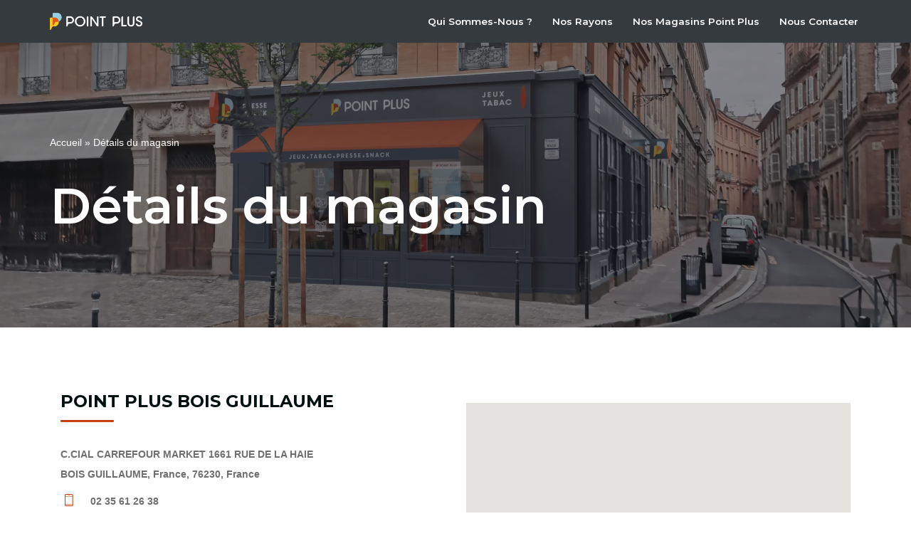

--- FILE ---
content_type: image/svg+xml
request_url: https://point-plus.fr/wp-content/uploads/2023/10/Groupe-9.svg
body_size: 8251
content:
<svg xmlns="http://www.w3.org/2000/svg" width="695.288" height="128.763" viewBox="0 0 695.288 128.763">
  <g id="Groupe_9" data-name="Groupe 9" transform="translate(-562.011 -452.184)">
    <g id="Groupe_8" data-name="Groupe 8" transform="translate(562.011 452.184)">
      <g id="Groupe_3" data-name="Groupe 3" transform="translate(117.95 24.886)">
        <g id="Groupe_3-2" data-name="Groupe 3" transform="translate(418.353 0)">
          <path id="Tracé_3" data-name="Tracé 3" d="M525.194,455.075c-.3,1.287-.538,2.6-.92,3.857-2.646,8.745-8.7,13.711-17.5,15.411A29.481,29.481,0,0,1,489.8,472.9c-8.268-3.358-12.486-9.787-13.651-18.427a3.092,3.092,0,0,1,2.962-3.377c2.088-.073,4.18-.061,6.268,0a3.089,3.089,0,0,1,2.951,2.747c.753,3.45,2.221,6.459,5.185,8.567a12.506,12.506,0,0,0,19.573-8.268c.6-4.175-.687-7.882-4.468-10a105.7,105.7,0,0,0-10.8-4.849c-2.8-1.176-5.744-2.032-8.483-3.328-5.36-2.536-9.562-6.271-11.278-12.208a20.505,20.505,0,0,1,8.9-23.3c8.688-5.465,20.84-5.255,28.739.518a19.613,19.613,0,0,1,7.711,12.335c.509,2.46-.868,4.087-3.372,4.121-1.672.022-3.343.012-5.015,0a3.278,3.278,0,0,1-3.659-2.71c-1.2-3.879-3.4-6.806-7.593-7.672-4.6-.952-8.752-.061-11.986,3.555a9.419,9.419,0,0,0,2.04,14.594,105.586,105.586,0,0,0,11.975,5.306c4.4,1.826,8.772,3.69,12.523,6.717a17.424,17.424,0,0,1,6.651,11.384,3.964,3.964,0,0,0,.232.7Z" transform="translate(-366.209 -396.497)" fill="#fff"/>
          <path id="Tracé_4" data-name="Tracé 4" d="M450.623,397.331v1.658q0,23.195.01,46.388c.005,3.47.218,6.921,1.709,10.158,2.729,5.926,8.049,8.78,14.966,8A13.084,13.084,0,0,0,478.66,452.6a39.421,39.421,0,0,0,.558-7.094c.049-13.414.019-26.829.027-40.243,0-4.091,2.389-7.246,6.168-7.8a42.447,42.447,0,0,1,5.994-.049V398.8q0,23.068-.014,46.136c-.008,4.515-.217,9.049-1.8,13.335-3.219,8.728-9.8,13.634-18.664,15.474a27.773,27.773,0,0,1-20.539-3.264,23.077,23.077,0,0,1-11.547-19c-.212-2.913-.256-5.842-.262-8.763q-.041-18.868-.01-37.736a7.33,7.33,0,0,1,7.637-7.649C447.627,397.327,449.042,397.331,450.623,397.331Z" transform="translate(-392.188 -395.928)" fill="#fff"/>
          <path id="Tracé_5" data-name="Tracé 5" d="M449.956,472.908H411.213c-.02-.465-.056-.9-.056-1.343q-.005-32.524,0-65.049c0-5.488,3.7-9.18,9.193-9.19.91,0,1.821,0,2.876,0v64.957h1.487q10.026,0,20.053,0c3.311,0,5.175,1.88,5.189,5.214C449.961,469.249,449.956,471,449.956,472.908Z" transform="translate(-411.154 -395.923)" fill="#fff"/>
        </g>
        <g id="Groupe_4" data-name="Groupe 4" transform="translate(65.178 0.107)">
          <path id="Tracé_6" data-name="Tracé 6" d="M245.927,396.56c2.116.409,4.255.726,6.344,1.245a39.136,39.136,0,0,1-2.465,76.387c-20.336,3.8-39.169-7.023-45.332-25.668-7.145-21.623,4.446-46.628,30.385-51.406,1.095-.2,2.2-.374,3.294-.558Zm-3.812,67.59a26.69,26.69,0,0,0,14.27-3.957c10.792-6.713,15.82-20.62,11.843-33.369-6.476-20.757-29.737-25-43.351-13.68-8.709,7.246-11.606,16.854-9.818,27.881A27.159,27.159,0,0,0,242.116,464.15Z" transform="translate(-202.4 -396.56)" fill="#fff"/>
          <path id="Tracé_7" data-name="Tracé 7" d="M333.445,473.014c-3.548,0-6.972.032-10.393-.041-.4-.009-.893-.513-1.166-.909q-13.074-18.98-26.106-37.986-5.85-8.519-11.7-17.036c-.257-.376-.531-.739-.934-1.3v57.194H271.621v-75.36c6.111-.947,11.9.685,15.654,6.2q7.293,10.719,14.633,21.4,9.654,14.112,19.312,28.22c.223.326.474.636.925,1.242,0-2.423.007-4.488,0-6.556q-.1-22.314-.206-44.632a5.647,5.647,0,0,1,5.184-6,60.913,60.913,0,0,1,6.324-.041Z" transform="translate(-154.511 -396.033)" fill="#fff"/>
          <path id="Tracé_8" data-name="Tracé 8" d="M330.5,408.053H313.273c-1.286-6.165,1.7-10.689,7.451-10.7,12.662-.027,25.321,0,37.983-.029.971,0,1.3.244,1.281,1.257-.064,3.086-.024,6.174-.024,9.425H342.523v64.947H330.5Z" transform="translate(-125.9 -396.031)" fill="#fff"/>
          <path id="Tracé_9" data-name="Tracé 9" d="M267.857,397.337v75.584H255.848v-1.35q0-33.909,0-67.821c0-3.988,2.389-6.392,6.373-6.41C264.053,397.329,265.886,397.337,267.857,397.337Z" transform="translate(-165.423 -396.025)" fill="#fff"/>
        </g>
        <g id="Groupe_5" data-name="Groupe 5" transform="translate(352.132 0.891)">
          <path id="Tracé_10" data-name="Tracé 10" d="M399.665,408.772c6.7,0,10.868,1.963,12.272,3.12a15.953,15.953,0,0,1,5.617,9.555,20.23,20.23,0,0,1-.047,8.278c-.548,2.71-1.616,4.419-4.57,7.314a12.269,12.269,0,0,1-7.715,3.707c-3.622.352-7.358.538-11.753.585a19.639,19.639,0,0,0-9.689,2.927l0-1.381,0-8.048V423.586q0-7.349,0-14.7,1.147-.025,2.282-.037c1.08-.01,1.966-.013,2.729-.013,1.037,0,1.846.007,2.6.013.7.005,1.359.01,2.088.01,1.32,0,2.876-.017,5.365-.078.279-.007.557-.01.831-.01m0-11.75c-.369,0-.743.005-1.118.014-2.355.059-3.829.074-5.077.074-1.5,0-2.68-.024-4.683-.024-.792,0-1.714,0-2.834.013-3.1.029-6.207.152-9.31.242a2.574,2.574,0,0,0-.677.124,5.657,5.657,0,0,0-3.937,5.612q-.01,14.465,0,28.932v2.82c0,8.7.024,28.138-.014,36.843a3.185,3.185,0,0,0,3.007,3.452,3.238,3.238,0,0,0,1.7-.508c4.534-2.787,8.285-17.228,12.78-20.08a8.519,8.519,0,0,1,4.1-1.457c4.3-.046,8.495-.223,12.768-.64a24.04,24.04,0,0,0,14.8-7.007c4.064-3.979,6.71-7.654,7.865-13.382a32.084,32.084,0,0,0,.034-13,27.751,27.751,0,0,0-9.64-16.216c-4.17-3.445-11.3-5.81-19.752-5.81Z" transform="translate(-372.012 -397.023)" fill="#fff"/>
        </g>
        <g id="Groupe_6" data-name="Groupe 6" transform="translate(0 0.891)">
          <path id="Tracé_11" data-name="Tracé 11" d="M191.527,408.772c6.7,0,10.868,1.963,12.272,3.12a15.954,15.954,0,0,1,5.617,9.555,20.229,20.229,0,0,1-.047,8.278c-.548,2.71-1.616,4.419-4.57,7.314a12.269,12.269,0,0,1-7.715,3.707c-3.622.352-7.358.538-11.753.585a19.638,19.638,0,0,0-9.689,2.927l0-1.426,0-8V424.146q0-7.628,0-15.258,1.147-.025,2.282-.037c1.079-.01,1.968-.013,2.729-.013,1.037,0,1.846.007,2.6.013.7.005,1.359.01,2.088.01,1.32,0,2.876-.017,5.365-.078.279-.007.557-.01.831-.01m0-11.75c-.369,0-.743.005-1.118.014-2.355.059-3.829.074-5.077.074-1.5,0-2.68-.024-4.683-.024-.792,0-1.712,0-2.834.013-3.1.029-6.207.152-9.31.242a2.574,2.574,0,0,0-.677.124,5.657,5.657,0,0,0-3.937,5.612q-.01,14.465,0,28.932v2.82c0,8.7.022,28.138-.015,36.843a3.186,3.186,0,0,0,3.006,3.452,3.238,3.238,0,0,0,1.7-.508c4.534-2.787,8.285-17.228,12.78-20.08a8.514,8.514,0,0,1,4.1-1.457c4.3-.046,8.493-.223,12.768-.64a24.04,24.04,0,0,0,14.8-7.007c4.064-3.979,6.71-7.654,7.865-13.382a32.052,32.052,0,0,0,.032-13,27.74,27.74,0,0,0-9.638-16.216c-4.17-3.445-11.3-5.81-19.752-5.81Z" transform="translate(-163.874 -397.023)" fill="#fff"/>
        </g>
      </g>
      <g id="Groupe_7" data-name="Groupe 7" transform="translate(0 0)">
        <g id="Groupe_1" data-name="Groupe 1" transform="translate(21.398)">
          <path id="Tracé_1" data-name="Tracé 1" d="M102.676,423.963q0-17.688,0-35.376a6.9,6.9,0,0,1,4.629-6.86,2.917,2.917,0,0,1,.8-.152c3.647-.108,7.3-.262,10.946-.295,7.42-.069,7.388.11,14.805-.079,10.508-.267,19.417,2.692,24.535,7.087a34.213,34.213,0,0,1,11.332,19.828,40.812,40.812,0,0,1-.039,15.9c-1.359,7-4.47,11.5-9.247,16.363a27.821,27.821,0,0,1-17.394,8.567c-5.025.509-9.956.728-15.01.783a9.763,9.763,0,0,0-4.818,1.78c-5.284,3.487-9.694,21.148-15.023,24.553-2.671,1.707-5.542-.3-5.529-3.6.044-10.641.017-34.406.017-45.05Z" transform="translate(-102.659 -381.184)" fill="#82c3db"/>
        </g>
        <g id="Groupe_2" data-name="Groupe 2" transform="translate(0 33.266)">
          <path id="Tracé_2" data-name="Tracé 2" d="M90.028,444.832q0-17.691,0-35.378a6.9,6.9,0,0,1,4.629-6.86,2.932,2.932,0,0,1,.8-.152c3.648-.108,7.3-.26,10.946-.294,7.42-.068,7.388.11,14.805-.078,10.508-.269,19.417,2.69,24.535,7.085a34.223,34.223,0,0,1,11.332,19.828,40.754,40.754,0,0,1-.039,15.9c-1.359,7-4.47,11.5-9.247,16.363a27.83,27.83,0,0,1-17.394,8.566c-5.025.509-9.956.727-15.01.783a9.787,9.787,0,0,0-4.818,1.78c-5.284,3.489-9.694,21.148-15.023,24.553-2.67,1.707-5.542-.3-5.529-3.6.044-10.643.017-34.408.017-45.05Z" transform="translate(-90.011 -402.053)" fill="#fbbc03"/>
        </g>
        <path id="Tracé_1-2" data-name="Tracé 1" d="M148.927,433.26a39,39,0,0,0-.606-4.277,34.223,34.223,0,0,0-11.332-19.828c-5.118-4.4-14.027-7.354-24.535-7.085-5.213.132-6.752.083-9.779.066v7.39q0,1.726,0,3.448c0,10.643.027,34.408-.017,45.05-.014,3.3,2.857,5.307,5.529,3.6,5.329-3.406,9.74-21.066,15.023-24.553a9.763,9.763,0,0,1,4.818-1.78c5.053-.056,9.985-.274,15.01-.783A27.694,27.694,0,0,0,148.927,433.26Z" transform="translate(-81.261 -367.767)" fill="#db4205"/>
      </g>
    </g>
  </g>
</svg>


--- FILE ---
content_type: text/javascript
request_url: https://point-plus.fr/wp-content/plugins/agile-store-locator/public/js/sl_detail.js?ver=4.10.10
body_size: 993
content:
(function( $ ) {

  'use strict';

  /**
   * [store-detail description]
   * @param  {[type]} _options [description]
   * @return {[type]}          [description]
   */
  $.fn.asl_store_detail = function(_options) {

    /**
     * [store_method The main method of the store detail widget]
     * @return {[type]} [description]
     */
    function store_method() {

      var $container = $(this),
          $map_div   = $container.find('.asl-detail-map');

      //  Map div must exist!
      if(!$map_div[0]) {
        return;
      }

      var detail_config = $container.data('config');


      //  Google Library must exist!
      if(!window['google'] || !google.maps || !detail_config)return;

      /**
       * [createMarker Create a marker]
       * @param  {[type]} _lat [description]
       * @param  {[type]} _lng [description]
       * @return {[type]}      [description]
       */
      function createMarker(_location) {
          
        var url          = detail_config.URL + 'icon/' + ((detail_config.icon)? detail_config.icon: 'default.png');

        var marker_param = {
          position: _location,
          //animation: google.maps.Animation.BOUNCE,
          icon: {
            url: url
          }
        };

        return new google.maps.Marker(marker_param);
      };

      var asl_lat  = (detail_config.default_lat) ? parseFloat(detail_config.default_lat) : 39.9217698526,
          asl_lng  = (detail_config.default_lng) ? parseFloat(detail_config.default_lng) : -75.5718432,
          location = new google.maps.LatLng(asl_lat, asl_lng);


      var maps_params = {
        center: location,
        zoom: parseInt(detail_config.zoom),
        scrollwheel: detail_config.scroll_wheel,
        gestureHandling: detail_config.gesture_handling || 'cooperative', //cooperative,greedy
        mapTypeId: detail_config.map_type
      };

      if (detail_config.zoomcontrol == 'false') maps_params.zoomControl = false;
      if (detail_config.maptypecontrol == 'false') maps_params.mapTypeControl = false;
      if (detail_config.scalecontrol == 'false') maps_params.scaleControl = false;
      if (detail_config.rotatecontrol == 'false') maps_params.rotateControl = false;
      if (detail_config.fullscreencontrol == 'false') maps_params.fullscreenControl = false;
      if (detail_config.streetviewcontrol == 'false') maps_params.streetViewControl = false;

      maps_params['fullscreenControlOptions'] = {
        position: google.maps.ControlPosition.RIGHT_CENTER
      };

      // FULL SCREEN Positions
      if(detail_config.position_fullscreen) {
        maps_params['fullscreenControlOptions'] = {position: google.maps.ControlPosition[detail_config.position_fullscreen]};
      }

      // ZOOM Positions
      if(detail_config.position_zoom) {
        maps_params['zoomControlOptions'] = {position: google.maps.ControlPosition[detail_config.position_zoom]};
      }

      // STREETVIEW Positions
      if(detail_config.position_streetview) {
        maps_params['streetViewControlOptions'] = {position: google.maps.ControlPosition[detail_config.position_streetview]};
      }

      if (detail_config.maxzoom && !isNaN(detail_config.maxzoom)) {
        maps_params['maxZoom'] = parseInt(detail_config.maxzoom);
      }

      if (detail_config.minzoom && !isNaN(detail_config.minzoom)) {
        maps_params['minZoom'] = parseInt(detail_config.minzoom);
      }

      var map = new google.maps.Map($map_div[0], maps_params);

      if (detail_config.map_layout) {
        var map_style = eval('(' + detail_config.map_layout + ')');
        map.set('styles', map_style);
      }
      
      //  Create a marker to the location

      var marker_inst = createMarker(location);

      marker_inst.setMap(map);
    };

    /*loop for each*/
    this.each(store_method);

    return this;
  };


  // Direct Calle
  $('.asl-cont.asl-store-pg').asl_store_detail();



  //  ASL GDPR Borlabs 3
  window.asl_gdpr = function() {

    // Callee
    $('.asl-cont.asl-store-pg').asl_store_detail();
  };

  window.asl_async_callback = function() {
    return true;
  };

}( jQuery ));
